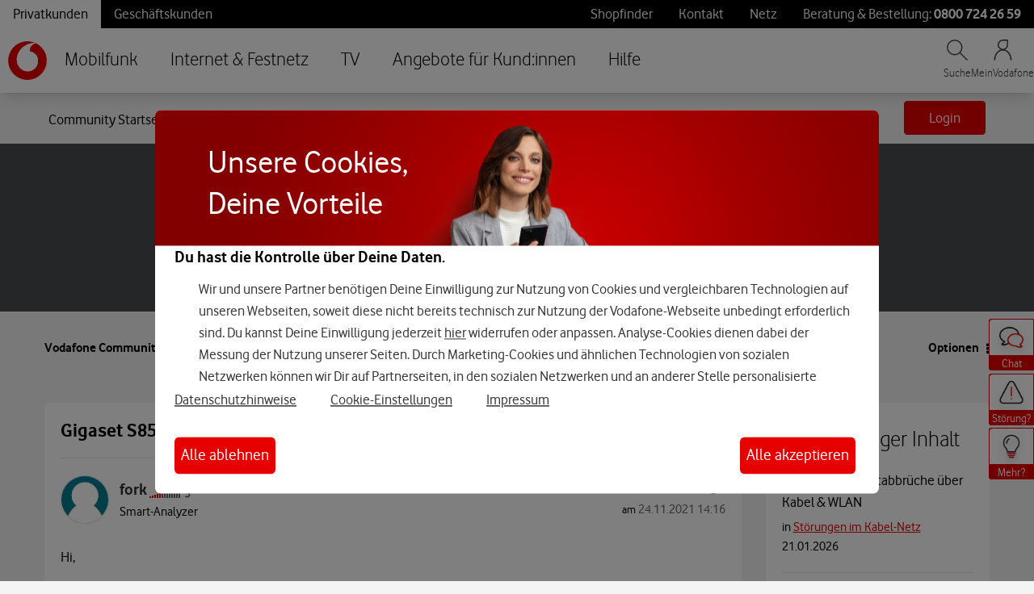

--- FILE ---
content_type: application/x-javascript;charset=utf-8
request_url: https://was.vodafone.de/id?d_visid_ver=5.2.0&d_fieldgroup=A&mcorgid=AE8901AC513145B60A490D4C%40AdobeOrg&mid=74951139530089532890310325063799984407&ts=1769063775673
body_size: -41
content:
{"mid":"74951139530089532890310325063799984407"}